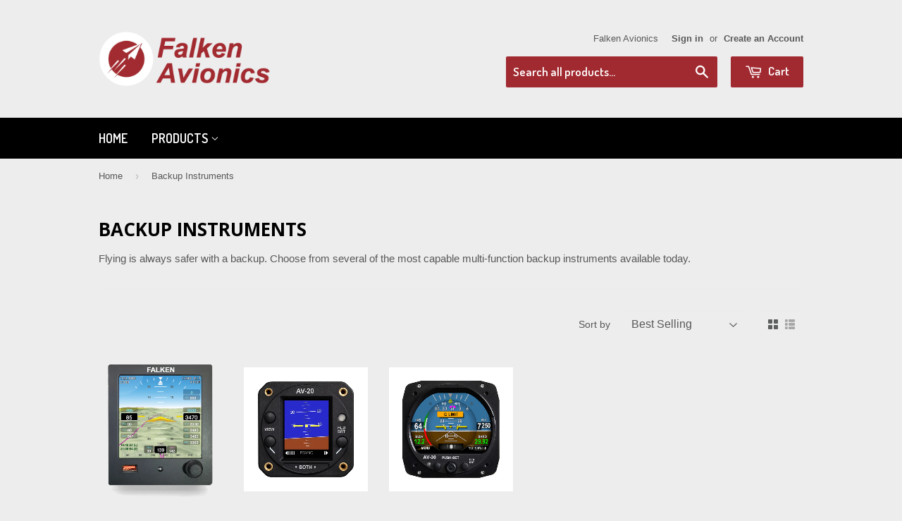

--- FILE ---
content_type: text/javascript
request_url: https://store.openflightsolutions.com/cdn/shop/t/3/assets/bold-helper-functions.js?v=1769164649883772031464798110
body_size: 2512
content:
var Bold=Bold||{};Bold.language=Bold.language||{},Bold.cleanCart=function(cart){var cart_total=0;cart.is_recurring=!1;for(var item in cart.items){var discount_multiplier=100;if(cart.items[item].properties&&cart.items[item].properties._ro_discount_percentage&&(discount_multiplier-=parseFloat(cart.items[item].properties._ro_discount_percentage)),discount_multiplier*=.01,cart.items[item].qty_ratio=cart.items[item].qty_ratio||1,cart.items[item].properties&&cart.items[item].properties._btm_ratio&&(cart.items[item].qty_ratio=parseInt(cart.items[item].properties._btm_ratio),cart.items[item].original_price=cart.items[item].original_price||cart.items[item].price,cart.items[item].price=cart.items[item].original_price*cart.items[item].qty_ratio,cart.items[item].is_btm=!0),cart.items[item].properties&&cart.items[item].properties._ro_unformatted_price&&!(cart.items[item].properties.master_builder||cart.items[item].properties._master_builder)&&(cart.items[item].price=Math.round(cart.items[item].price*discount_multiplier),cart.items[item].line_price=cart.items[item].price*cart.items[item].quantity),cart.items[item].properties&&(cart.items[item].properties._master_builder&&cart.items[item].properties._builder_id||cart.items[item].properties.master_builder&&cart.items[item].properties.builder_id)){var builder_id="";cart.items[item].properties._master_builder?builder_id=cart.items[item].properties._builder_id:builder_id=cart.items[item].properties.builder_id,cart.items[item].builder_id=builder_id,cart.items[item].builder_type="bold-master";var bold_price=0;for(var priceitem in cart.items)if(cart.items[priceitem].properties&&(cart.items[priceitem].properties._builder_id==builder_id||cart.items[priceitem].properties.builder_id==builder_id)){var component_qty_multiplier=1;cart.items[priceitem].properties&&cart.items[priceitem].properties._btm_ratio&&(component_qty_multiplier=parseInt(cart.items[priceitem].properties._btm_ratio)),bold_price+=cart.items[priceitem].price*component_qty_multiplier}cart.items[item].price=Math.round(bold_price*discount_multiplier),cart.items[item].line_price=cart.items[item].price*cart.items[item].quantity/cart.items[item].qty_ratio}}for(var item in cart.items){if(cart.items[item].properties&&(cart.items[item].properties.builder_id&&!cart.items[item].properties.master_builder||cart.items[item].properties._builder_id&&!cart.items[item].properties._master_builder)){cart.items[item].properties.builder_id?cart.items[item].builder_id=cart.items[item].properties.builder_id:cart.items[item].builder_id=cart.items[item].properties._builder_id,cart.item_count-=cart.items[item].quantity,cart.items[item].builder_type="bold-hidden",cart.items[item].properties={bold_hidden:!0},cart.items[item].price=0,cart.items[item].line_price=0;continue}if(cart.items[item].properties&&(cart.items[item].properties.builder_info||cart.items[item].properties._builder_info)){var builder_info;cart.items[item].properties.builder_info?builder_info=cart.items[item].properties.builder_info.split("~~"):builder_info=cart.items[item].properties._builder_info.split("~~"),cart.items[item].builder_image_alt=builder_info[0],cart.items[item].builder_image_src=builder_info[1],cart.items[item].url="/apps/productbuilder/"+builder_info[2]}if(cart.items[item].properties&&cart.items[item].properties.frequency_num&&cart.items[item].properties.frequency_type_text){cart.is_recurring=!0;var recurring_desc=(Bold.language.recurring_desc_prefix||"Delivered every ")+cart.items[item].properties.frequency_num+(Bold.language.recurring_desc_spacer||" ")+cart.items[item].properties.frequency_type_text+(Bold.language.recurring_desc_suffix||""),formatted_recurring_desc='<div class = "bold_recurring_desc"><span class="bold_ro_every"  data-bold-lang="recurring_desc_prefix">'+(Bold.language.recurring_desc_prefix||"Delivered every ")+'</span><span class="bold_ro_frequency_num">'+cart.items[item].properties.frequency_num+"</span>"+(Bold.language.recurring_desc_spacer?'<span class="bold_ro_frequency_spacer" data-bold-lang="recurring_desc_spacer">'+Bold.language.recurring_desc_spacer+"</span>":" ")+'<span class="bold_ro_frequency_type_text">'+cart.items[item].properties.frequency_type_text+"</span>"+(Bold.language.recurring_desc_suffix?'<span class="bold_ro_frequency_suffix" data-bold-lang="recurring_desc_suffix">'+Bold.language.recurring_desc_suffix+"</span>":"")+"</div>";cart.items[item].bold_recurring_desc=recurring_desc,cart.items[item].bold_recurring_frequency_num=cart.items[item].properties.frequency_num,cart.items[item].bold_recurring_frequency_text=cart.items[item].properties.frequency_type_text,cart.items[item].formatted_recurring_desc=formatted_recurring_desc}if(cart.items[item].qty_ratio&&cart.items[item].quantity&&(cart.items[item].true_qty=cart.items[item].true_qty||cart.items[item].quantity,cart.items[item].quantity=cart.items[item].true_qty/cart.items[item].qty_ratio,cart.item_count=cart.item_count-cart.items[item].true_qty+cart.items[item].quantity),cart.items[item].properties){cart.items[item].Bold=cart.items[item].Bold||{};for(var property in cart.items[item].properties)if(property.slice(0,1)=="_"&&property.slice(1,2)!="_"||property=="master_builder"||property=="builder_id"||property=="builder_info"||property=="frequency_type"||property=="frequency_type_text"||property=="frequency_num"||property=="group_id"||property=="discounted_price"||cart.items[item].properties[property]==""){var clean_prop_name=property;clean_prop_name.slice(0,1)=="_"&&(clean_prop_name=clean_prop_name.replace("_","")),cart.items[item].Bold[clean_prop_name]=cart.items[item].properties[property],delete cart.items[item].properties[property]}cart.items[item].formatted_properties=Bold.propertiesDisplay(cart.items[item].properties)}isNaN(cart.items[item].line_price)||(cart_total+=cart.items[item].line_price)}return window.mixed_cart=cart.is_recurring,cart.total_price=cart_total,cart},Bold.updateQtyBoxes=function(){jQuery.each(jQuery("[data-bold-ratio]"),function(index,obj){parseInt(jQuery(obj).data("bold-ratio"))!=1&&jQuery(obj).find('[name="updates[]"]').length&&!jQuery(obj).find(".bold-true-quantity").length&&jQuery(obj).find('[name="updates[]"]').addClass("bold-display-quantity").removeAttr("name").parent().append('<input type="hidden" name="updates[]" class="bold-true-quantity">')}),jQuery.each(jQuery("[data-bold-ratio], .bold-master"),function(index,obj){var multiplier=parseInt(jQuery(obj).data("bold-ratio"))||1,baseQty;if(jQuery(obj).find(".bold-display-quantity").length?baseQty=parseInt(jQuery(obj).find(".bold-display-quantity").val()):baseQty=parseInt(jQuery(obj).find("[name^=updates]").val()),!isNaN(baseQty)){var components=jQuery(obj).closest("form").find("[data-bold-id="+jQuery(obj).data("bold-id")+"]");components.length?jQuery.each(jQuery(components),function(cindex,component){var multiplier2=parseInt(jQuery(component).data("bold-ratio"))||1;jQuery(component).hasClass("bold-one-time-charge")?(jQuery(component).find('[name*="updates"]').val(multiplier2),jQuery(component).find(".bold-display-quantity").val(1)):(jQuery(component).find('[name*="updates"]').val(multiplier2*baseQty),jQuery(component).find(".bold-display-quantity").val(baseQty))}):(jQuery(obj).find('[name*="updates"]').val(multiplier*baseQty),jQuery(obj).find(".bold-display-quantity").val(baseQty))}})},Bold.removeBuilder=function(builder_id,success_callback,error_callback){typeof builder_id!="undefined"&&Bold.getCart(function(cart){Bold.removeItemWithOptions(cart,builder_id,success_callback,error_callback)})},Bold.removeItemWithOptions=function(cart,builder_id,success_callback,error_callback){Bold.updateItemWithOptions(cart,builder_id,0,success_callback,error_callback)},Bold.upateBuilder=function(builder_id,qty,success_callback,error_callback){typeof builder_id!="undefined"&&Bold.getCart(function(cart){Bold.updateItemWithOptions(cart,builder_id,qty,success_callback,error_callback)})},Bold.updateItemWithOptions=function(cart,builder_id,qty,success_callback,error_callback){var datastr="";for(var i in cart.items)if(datastr.length>1&&(datastr+="&"),builder_id&&cart.items[i].properties&&(cart.items[i].properties.builder_id==builder_id||cart.items[i].properties._builder_id==builder_id||cart.items[i].builder_id==builder_id)){var line_qty=qty;if(cart.items[i].qty_ratio&&(line_qty*=cart.items[i].qty_ratio),line_qty>1e6)return console.error("Update aborted: Updating quantities would put the product quantity over Shopify's 1,000,000 quantity limit."),typeof error_callback=="function"&&error_callback(),!1;datastr+="updates[]="+line_qty}else cart.items[i].true_qty?datastr+="updates[]="+cart.items[i].true_qty:datastr+="updates[]="+cart.items[i].quantity;var params={data:datastr,dataType:"json",url:"/cart/update.js",method:"POST",success:function(data){typeof success_callback=="function"?success_callback(data):typeof Shopify.onCartUpdate=="function"&&Shopify.onCartUpdate(data)},error:function(t,e){typeof error_callback=="function"?error_callback(t,e):typeof Shopify.onError=="function"&&Shopify.onError(t,e)}};jQuery.ajax(params)},Bold.changeItem=function(line,qty,success_callback,error_callback){var index=line-1;Bold.getCart(function(cart){if(cart.items[index].builder_id)Bold.updateItemWithOptions(cart,cart.items[index].builder_id,qty,success_callback,error_callback);else{cart.items[index].qty_ratio&&(qty*=cart.items[index].qty_ratio);var params={type:"POST",url:"/cart/change.js",data:"quantity="+qty+"&line="+line,dataType:"json",success:function(data){typeof success_callback=="function"?success_callback(data):typeof Shopify.onCartUpdate=="function"&&Shopify.onCartUpdate(data)},error:function(t,e){typeof error_callback=="function"?error_callback(t,e):typeof Shopify.onError=="function"&&Shopify.onError(t,e)}};jQuery.ajax(params)}})},Bold.propertiesDisplay=function(properties){if(typeof properties!="object")return"";var property_desc='<div class="bold-properties">';for(var key in properties)property_desc+='<div class="bold_option_line"><span class="bold_option_title">'+key+'</span><span class="bold_option_seperator">: </span><span class="bold_option_value">',typeof properties[key]=="string"&&properties[key].indexOf("/uploads/")>-1?property_desc+='<a href="'+properties[key]+'" data-bold-lang="uploaded_file">'+(Bold.language.uploaded_file||"Uploaded file")+"</a></span></div>":property_desc+=properties[key]+"</span></div>";return property_desc+="</div>",property_desc},Bold.setCartAttrObject=function(name,attributes,success_callback,error_callback){var data={attributes:{}};data.attributes[name]=encodeURI(JSON.stringify(attributes));var params={url:"/cart/update.js",type:"post",dataType:"json",data:data,success:success_callback||function(c){console.info(c)},error:error_callback||function(a,b){console.error(a,b)}};jQuery.ajax(params)},Bold.getCartAttrObj=function(name,cart){if(typeof cart!="object"){Bold.getCart(function(c){Bold.getCartAttrObj(name,c)});return}try{return Bold["data_"+name]=JSON.parse(decodeURI(cart.attributes[name]))}catch(e){return Bold["data_"+name]=!1}},Bold.update_message_quickshop=function(productID){jQuery("#shappify-qty-msg-"+productID).html(jQuery('[data-product-id="'+productID+'"] #variant_html_'+jQuery('[data-product-id="'+productID+'"] [name="id"]').val()).html()),jQuery('[data-product-id="'+productID+'"] [name="id"]:checked').length&&jQuery("#shappify-qty-msg-"+productID).html(jQuery("#variant_html_"+jQuery("[name='id']:checked").val()).html());var prds=jQuery(".shapp_qb_prod"),i=0;for(i=0;i<prds.length;i++){var shapp_var_id=jQuery(prds[i]).find("[name='id']").val(),shapp_message=jQuery("#variant_html_"+shapp_var_id).html(),shapp_message_container=jQuery(prds[i]).find(".shappify-qty-msg");shapp_message_container.html(shapp_message)}},Bold.upgradeBTMFields=function(form){var $form=jQuery(form);if($form.find(".btm_upgrade").remove(),$form.find('.btm_quantity_input[name="properties[quantity]"]').attr("name","properties[_btm_quantity]"),$form.find(".bold-btm .measurement_div").length){var btm_qty=1;$form.find(".btm_quantity_input").length?btm_qty=parseInt($form.find(".btm_quantity_input").attr("name","properties[_btm_quantity]").val()):$form.prepend('<input type="hidden" class="btm_upgrade btm_qty" name="properties[_btm_quantity]" value='+btm_qty+">");var true_qty=parseInt($form.find('[name="quantity"]').last().val()),btm_ratio=true_qty/btm_qty,option_qty_input='<input type="hidden" class="btm_upgrade btm_options" name="quantity" value='+btm_qty+">",btm_ratio_input='<input type="hidden" class="btm_upgrade btm_ratio" name="properties[_btm_ratio]" value='+btm_ratio+">";$form.prepend(option_qty_input).prepend(btm_ratio_input)}},Bold.getCart=function(t){jQuery.getJSON("/cart.js",function(e,n){typeof t=="function"?t(Bold.cleanCart(e)):Shopify.onCartUpdate(Bold.cleanCart(e))})},Bold.addItemFromForm=function(form,success_callback,error_callback){var data,contentType,processData,dataSelector;if(typeof form=="string"?dataSelector="#"+form:dataSelector="#"+$(form).attr("id"),typeof FormData=="function")data=new FormData(document.querySelector(dataSelector)),contentType=!1,processData=!1;else{if(jQuery(dataSelector).find('input[type="file"]').length)return jQuery(dataSelector).submit(),!1;data=jQuery(dataSelector).serialize(),contentType="multipart/form-data; charset=UTF-8",processData="true"}if(typeof data.getAll=="undefined"){if(jQuery(dataSelector).find('input[type="file"]').length)return jQuery(dataSelector).submit(),!1;data=jQuery(dataSelector).serialize(),contentType="application/x-www-form-urlencoded; charset=UTF-8",processData="true"}var params={url:"/cart/add",data:data,processData:processData,contentType:contentType,type:"POST",dataType:"json",success:function(result){typeof success_callback=="function"?success_callback(result):typeof Shopify.onItemAdded=="function"&&Shopify.onItemAdded(result)},error:function(a,b){typeof error_callback=="function"?success_callback(a,b):typeof Shopify.onError=="function"&&Shopify.onError(a,b)}};$.ajax(params)},Bold.updateCartFromForm=function(t,e){var n={type:"POST",url:"/cart/update.js",data:jQuery("#"+t).serialize(),dataType:"json",success:function(t2){typeof e=="function"?e(Bold.cleanCart(t2)):Shopify.onCartUpdate(Bold.cleanCart(t2))},error:function(t2,e2){Shopify.onError(t2,e2)}};jQuery.ajax(n)},Bold.updateProperties=function(line,qty,properties,success_callback,error_callback,options){var params={url:"/cart/change.js",data:{line:line,quantity:qty,properties:properties},type:"post",dataType:"json",success:function(data){typeof success_callback=="function"&&success_callback(Bold.cleanCart(data))},error:function(a,b){typeof error_callback=="function"&&error_callback(a,b)}};typeof options=="object"&&options.sequential&&(params.async=!1),jQuery.ajax(params)},jQuery(document).ready(function(){jQuery(".bold-remove-on-load").remove()});
//# sourceMappingURL=/cdn/shop/t/3/assets/bold-helper-functions.js.map?v=1769164649883772031464798110
